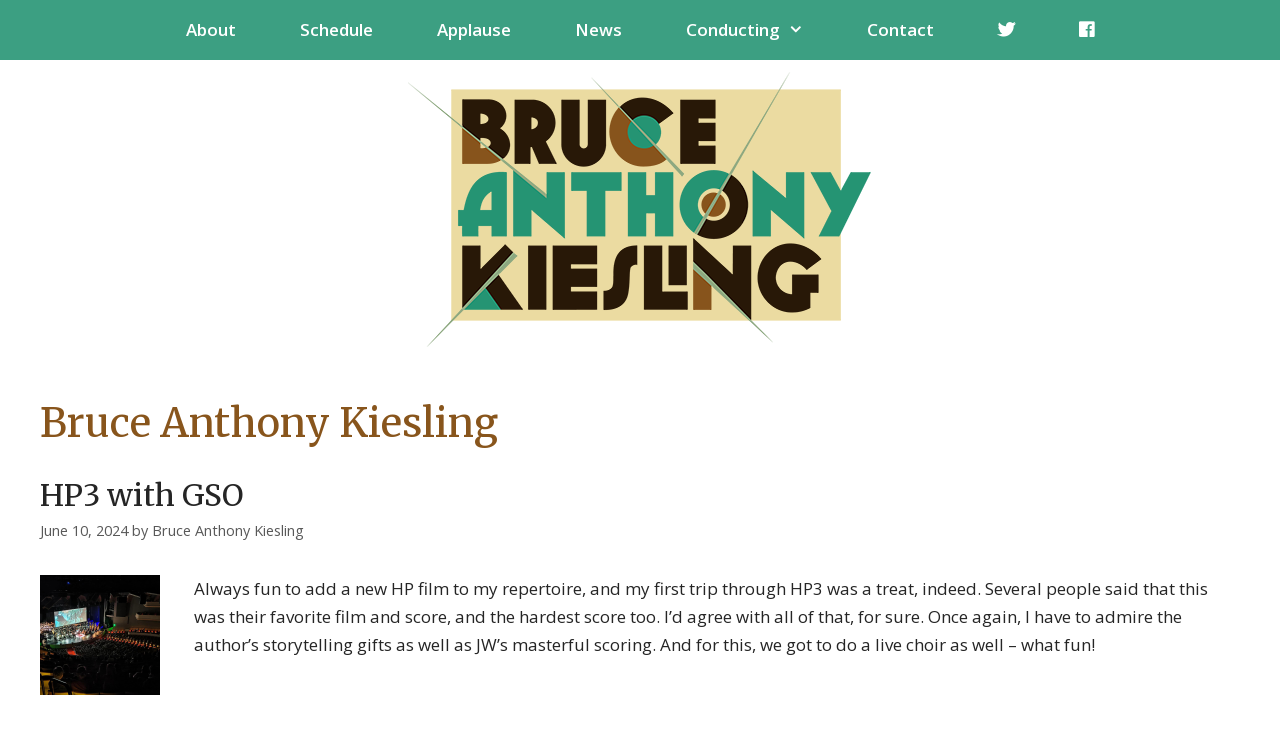

--- FILE ---
content_type: text/html; charset=UTF-8
request_url: https://bruceanthonykiesling.com/author/brucekiesling/
body_size: 11914
content:
<!DOCTYPE html>
<html lang="en-US">
<head>
	<meta charset="UTF-8">
	<title>Bruce Anthony Kiesling &#8211; Bruce Anthony Kiesling</title>
<meta name='robots' content='max-image-preview:large' />
	<style>img:is([sizes="auto" i], [sizes^="auto," i]) { contain-intrinsic-size: 3000px 1500px }</style>
	<meta name="viewport" content="width=device-width, initial-scale=1"><link rel='dns-prefetch' href='//stats.wp.com' />
<link rel='dns-prefetch' href='//use.fontawesome.com' />
<link rel='dns-prefetch' href='//v0.wordpress.com' />
<link rel='dns-prefetch' href='//www.googletagmanager.com' />
<link href='https://fonts.gstatic.com' crossorigin rel='preconnect' />
<link href='https://fonts.googleapis.com' crossorigin rel='preconnect' />
<link rel="alternate" type="application/rss+xml" title="Bruce Anthony Kiesling &raquo; Feed" href="https://bruceanthonykiesling.com/feed/" />
<link rel='stylesheet' id='vem-defaults-css' href='https://bruceanthonykiesling.com/wp-content/plugins/ventureindustries-venture-event-manager-f323325b2311/classes/../css/vem.defaults.css?ver=4.0.2.4' media='all' />
<link rel='stylesheet' id='vem-columns-css' href='https://bruceanthonykiesling.com/wp-content/plugins/ventureindustries-venture-event-manager-f323325b2311/classes/../css/vem.columns.css?ver=4.0.2.4' media='all' />
<link rel='stylesheet' id='font-awesome-css' href='https://use.fontawesome.com/releases/v5.2.0/css/all.css?ver=5.2.0' media='all' />
<link rel='stylesheet' id='generate-fonts-css' href='//fonts.googleapis.com/css?family=Open+Sans:300,300italic,regular,italic,600,600italic,700,700italic,800,800italic|Merriweather:300,300italic,regular,italic,700,700italic,900,900italic' media='all' />
<link rel='stylesheet' id='wp-block-library-css' href='https://bruceanthonykiesling.com/wp-includes/css/dist/block-library/style.min.css?ver=6.8.1' media='all' />
<style id='classic-theme-styles-inline-css'>
/*! This file is auto-generated */
.wp-block-button__link{color:#fff;background-color:#32373c;border-radius:9999px;box-shadow:none;text-decoration:none;padding:calc(.667em + 2px) calc(1.333em + 2px);font-size:1.125em}.wp-block-file__button{background:#32373c;color:#fff;text-decoration:none}
</style>
<link rel='stylesheet' id='mediaelement-css' href='https://bruceanthonykiesling.com/wp-includes/js/mediaelement/mediaelementplayer-legacy.min.css?ver=4.2.17' media='all' />
<link rel='stylesheet' id='wp-mediaelement-css' href='https://bruceanthonykiesling.com/wp-includes/js/mediaelement/wp-mediaelement.min.css?ver=6.8.1' media='all' />
<style id='jetpack-sharing-buttons-style-inline-css'>
.jetpack-sharing-buttons__services-list{display:flex;flex-direction:row;flex-wrap:wrap;gap:0;list-style-type:none;margin:5px;padding:0}.jetpack-sharing-buttons__services-list.has-small-icon-size{font-size:12px}.jetpack-sharing-buttons__services-list.has-normal-icon-size{font-size:16px}.jetpack-sharing-buttons__services-list.has-large-icon-size{font-size:24px}.jetpack-sharing-buttons__services-list.has-huge-icon-size{font-size:36px}@media print{.jetpack-sharing-buttons__services-list{display:none!important}}.editor-styles-wrapper .wp-block-jetpack-sharing-buttons{gap:0;padding-inline-start:0}ul.jetpack-sharing-buttons__services-list.has-background{padding:1.25em 2.375em}
</style>
<style id='global-styles-inline-css'>
:root{--wp--preset--aspect-ratio--square: 1;--wp--preset--aspect-ratio--4-3: 4/3;--wp--preset--aspect-ratio--3-4: 3/4;--wp--preset--aspect-ratio--3-2: 3/2;--wp--preset--aspect-ratio--2-3: 2/3;--wp--preset--aspect-ratio--16-9: 16/9;--wp--preset--aspect-ratio--9-16: 9/16;--wp--preset--color--black: #000000;--wp--preset--color--cyan-bluish-gray: #abb8c3;--wp--preset--color--white: #ffffff;--wp--preset--color--pale-pink: #f78da7;--wp--preset--color--vivid-red: #cf2e2e;--wp--preset--color--luminous-vivid-orange: #ff6900;--wp--preset--color--luminous-vivid-amber: #fcb900;--wp--preset--color--light-green-cyan: #7bdcb5;--wp--preset--color--vivid-green-cyan: #00d084;--wp--preset--color--pale-cyan-blue: #8ed1fc;--wp--preset--color--vivid-cyan-blue: #0693e3;--wp--preset--color--vivid-purple: #9b51e0;--wp--preset--color--contrast: var(--contrast);--wp--preset--color--contrast-2: var(--contrast-2);--wp--preset--color--contrast-3: var(--contrast-3);--wp--preset--color--base: var(--base);--wp--preset--color--base-2: var(--base-2);--wp--preset--color--base-3: var(--base-3);--wp--preset--color--accent: var(--accent);--wp--preset--gradient--vivid-cyan-blue-to-vivid-purple: linear-gradient(135deg,rgba(6,147,227,1) 0%,rgb(155,81,224) 100%);--wp--preset--gradient--light-green-cyan-to-vivid-green-cyan: linear-gradient(135deg,rgb(122,220,180) 0%,rgb(0,208,130) 100%);--wp--preset--gradient--luminous-vivid-amber-to-luminous-vivid-orange: linear-gradient(135deg,rgba(252,185,0,1) 0%,rgba(255,105,0,1) 100%);--wp--preset--gradient--luminous-vivid-orange-to-vivid-red: linear-gradient(135deg,rgba(255,105,0,1) 0%,rgb(207,46,46) 100%);--wp--preset--gradient--very-light-gray-to-cyan-bluish-gray: linear-gradient(135deg,rgb(238,238,238) 0%,rgb(169,184,195) 100%);--wp--preset--gradient--cool-to-warm-spectrum: linear-gradient(135deg,rgb(74,234,220) 0%,rgb(151,120,209) 20%,rgb(207,42,186) 40%,rgb(238,44,130) 60%,rgb(251,105,98) 80%,rgb(254,248,76) 100%);--wp--preset--gradient--blush-light-purple: linear-gradient(135deg,rgb(255,206,236) 0%,rgb(152,150,240) 100%);--wp--preset--gradient--blush-bordeaux: linear-gradient(135deg,rgb(254,205,165) 0%,rgb(254,45,45) 50%,rgb(107,0,62) 100%);--wp--preset--gradient--luminous-dusk: linear-gradient(135deg,rgb(255,203,112) 0%,rgb(199,81,192) 50%,rgb(65,88,208) 100%);--wp--preset--gradient--pale-ocean: linear-gradient(135deg,rgb(255,245,203) 0%,rgb(182,227,212) 50%,rgb(51,167,181) 100%);--wp--preset--gradient--electric-grass: linear-gradient(135deg,rgb(202,248,128) 0%,rgb(113,206,126) 100%);--wp--preset--gradient--midnight: linear-gradient(135deg,rgb(2,3,129) 0%,rgb(40,116,252) 100%);--wp--preset--font-size--small: 13px;--wp--preset--font-size--medium: 20px;--wp--preset--font-size--large: 36px;--wp--preset--font-size--x-large: 42px;--wp--preset--spacing--20: 0.44rem;--wp--preset--spacing--30: 0.67rem;--wp--preset--spacing--40: 1rem;--wp--preset--spacing--50: 1.5rem;--wp--preset--spacing--60: 2.25rem;--wp--preset--spacing--70: 3.38rem;--wp--preset--spacing--80: 5.06rem;--wp--preset--shadow--natural: 6px 6px 9px rgba(0, 0, 0, 0.2);--wp--preset--shadow--deep: 12px 12px 50px rgba(0, 0, 0, 0.4);--wp--preset--shadow--sharp: 6px 6px 0px rgba(0, 0, 0, 0.2);--wp--preset--shadow--outlined: 6px 6px 0px -3px rgba(255, 255, 255, 1), 6px 6px rgba(0, 0, 0, 1);--wp--preset--shadow--crisp: 6px 6px 0px rgba(0, 0, 0, 1);}:where(.is-layout-flex){gap: 0.5em;}:where(.is-layout-grid){gap: 0.5em;}body .is-layout-flex{display: flex;}.is-layout-flex{flex-wrap: wrap;align-items: center;}.is-layout-flex > :is(*, div){margin: 0;}body .is-layout-grid{display: grid;}.is-layout-grid > :is(*, div){margin: 0;}:where(.wp-block-columns.is-layout-flex){gap: 2em;}:where(.wp-block-columns.is-layout-grid){gap: 2em;}:where(.wp-block-post-template.is-layout-flex){gap: 1.25em;}:where(.wp-block-post-template.is-layout-grid){gap: 1.25em;}.has-black-color{color: var(--wp--preset--color--black) !important;}.has-cyan-bluish-gray-color{color: var(--wp--preset--color--cyan-bluish-gray) !important;}.has-white-color{color: var(--wp--preset--color--white) !important;}.has-pale-pink-color{color: var(--wp--preset--color--pale-pink) !important;}.has-vivid-red-color{color: var(--wp--preset--color--vivid-red) !important;}.has-luminous-vivid-orange-color{color: var(--wp--preset--color--luminous-vivid-orange) !important;}.has-luminous-vivid-amber-color{color: var(--wp--preset--color--luminous-vivid-amber) !important;}.has-light-green-cyan-color{color: var(--wp--preset--color--light-green-cyan) !important;}.has-vivid-green-cyan-color{color: var(--wp--preset--color--vivid-green-cyan) !important;}.has-pale-cyan-blue-color{color: var(--wp--preset--color--pale-cyan-blue) !important;}.has-vivid-cyan-blue-color{color: var(--wp--preset--color--vivid-cyan-blue) !important;}.has-vivid-purple-color{color: var(--wp--preset--color--vivid-purple) !important;}.has-black-background-color{background-color: var(--wp--preset--color--black) !important;}.has-cyan-bluish-gray-background-color{background-color: var(--wp--preset--color--cyan-bluish-gray) !important;}.has-white-background-color{background-color: var(--wp--preset--color--white) !important;}.has-pale-pink-background-color{background-color: var(--wp--preset--color--pale-pink) !important;}.has-vivid-red-background-color{background-color: var(--wp--preset--color--vivid-red) !important;}.has-luminous-vivid-orange-background-color{background-color: var(--wp--preset--color--luminous-vivid-orange) !important;}.has-luminous-vivid-amber-background-color{background-color: var(--wp--preset--color--luminous-vivid-amber) !important;}.has-light-green-cyan-background-color{background-color: var(--wp--preset--color--light-green-cyan) !important;}.has-vivid-green-cyan-background-color{background-color: var(--wp--preset--color--vivid-green-cyan) !important;}.has-pale-cyan-blue-background-color{background-color: var(--wp--preset--color--pale-cyan-blue) !important;}.has-vivid-cyan-blue-background-color{background-color: var(--wp--preset--color--vivid-cyan-blue) !important;}.has-vivid-purple-background-color{background-color: var(--wp--preset--color--vivid-purple) !important;}.has-black-border-color{border-color: var(--wp--preset--color--black) !important;}.has-cyan-bluish-gray-border-color{border-color: var(--wp--preset--color--cyan-bluish-gray) !important;}.has-white-border-color{border-color: var(--wp--preset--color--white) !important;}.has-pale-pink-border-color{border-color: var(--wp--preset--color--pale-pink) !important;}.has-vivid-red-border-color{border-color: var(--wp--preset--color--vivid-red) !important;}.has-luminous-vivid-orange-border-color{border-color: var(--wp--preset--color--luminous-vivid-orange) !important;}.has-luminous-vivid-amber-border-color{border-color: var(--wp--preset--color--luminous-vivid-amber) !important;}.has-light-green-cyan-border-color{border-color: var(--wp--preset--color--light-green-cyan) !important;}.has-vivid-green-cyan-border-color{border-color: var(--wp--preset--color--vivid-green-cyan) !important;}.has-pale-cyan-blue-border-color{border-color: var(--wp--preset--color--pale-cyan-blue) !important;}.has-vivid-cyan-blue-border-color{border-color: var(--wp--preset--color--vivid-cyan-blue) !important;}.has-vivid-purple-border-color{border-color: var(--wp--preset--color--vivid-purple) !important;}.has-vivid-cyan-blue-to-vivid-purple-gradient-background{background: var(--wp--preset--gradient--vivid-cyan-blue-to-vivid-purple) !important;}.has-light-green-cyan-to-vivid-green-cyan-gradient-background{background: var(--wp--preset--gradient--light-green-cyan-to-vivid-green-cyan) !important;}.has-luminous-vivid-amber-to-luminous-vivid-orange-gradient-background{background: var(--wp--preset--gradient--luminous-vivid-amber-to-luminous-vivid-orange) !important;}.has-luminous-vivid-orange-to-vivid-red-gradient-background{background: var(--wp--preset--gradient--luminous-vivid-orange-to-vivid-red) !important;}.has-very-light-gray-to-cyan-bluish-gray-gradient-background{background: var(--wp--preset--gradient--very-light-gray-to-cyan-bluish-gray) !important;}.has-cool-to-warm-spectrum-gradient-background{background: var(--wp--preset--gradient--cool-to-warm-spectrum) !important;}.has-blush-light-purple-gradient-background{background: var(--wp--preset--gradient--blush-light-purple) !important;}.has-blush-bordeaux-gradient-background{background: var(--wp--preset--gradient--blush-bordeaux) !important;}.has-luminous-dusk-gradient-background{background: var(--wp--preset--gradient--luminous-dusk) !important;}.has-pale-ocean-gradient-background{background: var(--wp--preset--gradient--pale-ocean) !important;}.has-electric-grass-gradient-background{background: var(--wp--preset--gradient--electric-grass) !important;}.has-midnight-gradient-background{background: var(--wp--preset--gradient--midnight) !important;}.has-small-font-size{font-size: var(--wp--preset--font-size--small) !important;}.has-medium-font-size{font-size: var(--wp--preset--font-size--medium) !important;}.has-large-font-size{font-size: var(--wp--preset--font-size--large) !important;}.has-x-large-font-size{font-size: var(--wp--preset--font-size--x-large) !important;}
:where(.wp-block-post-template.is-layout-flex){gap: 1.25em;}:where(.wp-block-post-template.is-layout-grid){gap: 1.25em;}
:where(.wp-block-columns.is-layout-flex){gap: 2em;}:where(.wp-block-columns.is-layout-grid){gap: 2em;}
:root :where(.wp-block-pullquote){font-size: 1.5em;line-height: 1.6;}
</style>
<link rel='stylesheet' id='fvp-frontend-css' href='https://bruceanthonykiesling.com/wp-content/plugins/featured-video-plus/styles/frontend.css?ver=2.3.3' media='all' />
<link rel='stylesheet' id='wp-show-posts-css' href='https://bruceanthonykiesling.com/wp-content/plugins/wp-show-posts/css/wp-show-posts-min.css?ver=1.1.6' media='all' />
<link rel='stylesheet' id='wp-show-posts-pro-css' href='https://bruceanthonykiesling.com/wp-content/plugins/wp-show-posts-pro/css/wp-show-posts.min.css?ver=1.0.0' media='all' />
<link rel='stylesheet' id='generate-style-grid-css' href='https://bruceanthonykiesling.com/wp-content/themes/generatepress/assets/css/unsemantic-grid.min.css?ver=3.6.1' media='all' />
<link rel='stylesheet' id='generate-style-css' href='https://bruceanthonykiesling.com/wp-content/themes/generatepress/assets/css/style.min.css?ver=3.6.1' media='all' />
<style id='generate-style-inline-css'>
.resize-featured-image .post-image img {width: 120px;height: 120px;-o-object-fit: cover;object-fit: cover;}
body{background-color:#ffffff;color:#3a3a3a;}a{color:#1e73be;}a:visited{color:#1e73be;}a:hover, a:focus, a:active{color:#269573;}body .grid-container{max-width:1280px;}.wp-block-group__inner-container{max-width:1280px;margin-left:auto;margin-right:auto;}.generate-back-to-top{font-size:20px;border-radius:3px;position:fixed;bottom:30px;right:30px;line-height:40px;width:40px;text-align:center;z-index:10;transition:opacity 300ms ease-in-out;opacity:0.1;transform:translateY(1000px);}.generate-back-to-top__show{opacity:1;transform:translateY(0);}:root{--contrast:#222222;--contrast-2:#575760;--contrast-3:#b2b2be;--base:#f0f0f0;--base-2:#f7f8f9;--base-3:#ffffff;--accent:#1e73be;}:root .has-contrast-color{color:var(--contrast);}:root .has-contrast-background-color{background-color:var(--contrast);}:root .has-contrast-2-color{color:var(--contrast-2);}:root .has-contrast-2-background-color{background-color:var(--contrast-2);}:root .has-contrast-3-color{color:var(--contrast-3);}:root .has-contrast-3-background-color{background-color:var(--contrast-3);}:root .has-base-color{color:var(--base);}:root .has-base-background-color{background-color:var(--base);}:root .has-base-2-color{color:var(--base-2);}:root .has-base-2-background-color{background-color:var(--base-2);}:root .has-base-3-color{color:var(--base-3);}:root .has-base-3-background-color{background-color:var(--base-3);}:root .has-accent-color{color:var(--accent);}:root .has-accent-background-color{background-color:var(--accent);}body, button, input, select, textarea{font-family:"Open Sans", sans-serif;}body{line-height:1.7;}p{margin-bottom:1.7em;}.entry-content > [class*="wp-block-"]:not(:last-child):not(.wp-block-heading){margin-bottom:1.7em;}.main-title{font-size:45px;}.main-navigation a, .menu-toggle{font-family:"Open Sans", sans-serif;font-weight:600;font-size:17px;}.main-navigation .main-nav ul ul li a{font-size:14px;}.widget-title{font-family:"Merriweather", serif;margin-bottom:24px;}.sidebar .widget, .footer-widgets .widget{font-size:17px;}button:not(.menu-toggle),html input[type="button"],input[type="reset"],input[type="submit"],.button,.wp-block-button .wp-block-button__link{font-family:"Open Sans", sans-serif;font-size:18px;}h1{font-family:"Merriweather", serif;font-size:40px;}h2{font-family:"Merriweather", serif;font-size:30px;}h3{font-family:"Merriweather", serif;font-size:20px;}h4{font-family:"Merriweather", serif;font-size:18px;line-height:1.2em;}h5{font-family:"Merriweather", serif;font-size:16px;line-height:1.2em;}h6{font-family:"Merriweather", serif;font-size:15px;line-height:1.2em;}.site-info{font-size:17px;}@media (max-width:768px){.main-title{font-size:30px;}h1{font-size:30px;}h2{font-size:25px;}}.top-bar{background-color:#636363;color:#ffffff;}.top-bar a{color:#ffffff;}.top-bar a:hover{color:#303030;}.site-header{background-color:#ffffff;color:#3a3a3a;}.site-header a{color:#3a3a3a;}.main-title a,.main-title a:hover{color:#222222;}.site-description{color:#757575;}.main-navigation,.main-navigation ul ul{background-color:rgba(37,148,115,0.89);}.main-navigation .main-nav ul li a, .main-navigation .menu-toggle, .main-navigation .menu-bar-items{color:#ffffff;}.main-navigation .main-nav ul li:not([class*="current-menu-"]):hover > a, .main-navigation .main-nav ul li:not([class*="current-menu-"]):focus > a, .main-navigation .main-nav ul li.sfHover:not([class*="current-menu-"]) > a, .main-navigation .menu-bar-item:hover > a, .main-navigation .menu-bar-item.sfHover > a{color:#ffffff;background-color:rgba(135,84,28,0.9);}button.menu-toggle:hover,button.menu-toggle:focus,.main-navigation .mobile-bar-items a,.main-navigation .mobile-bar-items a:hover,.main-navigation .mobile-bar-items a:focus{color:#ffffff;}.main-navigation .main-nav ul li[class*="current-menu-"] > a{color:#ffffff;background-color:rgba(38,149,115,0.89);}.navigation-search input[type="search"],.navigation-search input[type="search"]:active, .navigation-search input[type="search"]:focus, .main-navigation .main-nav ul li.search-item.active > a, .main-navigation .menu-bar-items .search-item.active > a{color:#ffffff;background-color:rgba(135,84,28,0.9);}.main-navigation ul ul{background-color:rgba(38,149,115,0.9);}.main-navigation .main-nav ul ul li a{color:#ffffff;}.main-navigation .main-nav ul ul li:not([class*="current-menu-"]):hover > a,.main-navigation .main-nav ul ul li:not([class*="current-menu-"]):focus > a, .main-navigation .main-nav ul ul li.sfHover:not([class*="current-menu-"]) > a{color:#ffffff;background-color:rgba(135,84,28,0.9);}.main-navigation .main-nav ul ul li[class*="current-menu-"] > a{color:#ffffff;background-color:rgba(38,149,115,0.9);}.separate-containers .inside-article, .separate-containers .comments-area, .separate-containers .page-header, .one-container .container, .separate-containers .paging-navigation, .inside-page-header{color:#252525;background-color:#ffffff;}.entry-header h1,.page-header h1{color:#88551c;}.entry-title a{color:#252525;}.entry-title a:hover{color:#88551c;}.entry-meta{color:#595959;}.entry-meta a{color:#595959;}.entry-meta a:hover{color:#1e73be;}h1{color:#252525;}h2{color:#252525;}h3{color:#269573;}h4{color:#252525;}h5{color:#252525;}.sidebar .widget{background-color:#ffffff;}.sidebar .widget .widget-title{color:#000000;}.footer-widgets{color:#252525;background-color:#ecdba2;}.footer-widgets a{color:#269573;}.footer-widgets a:hover{color:#88551c;}.footer-widgets .widget-title{color:#88551c;}.site-info{color:#ecdba2;background-color:#281908;}.site-info a{color:#ecdba2;}.site-info a:hover{color:#ffffff;}.footer-bar .widget_nav_menu .current-menu-item a{color:#ffffff;}input[type="text"],input[type="email"],input[type="url"],input[type="password"],input[type="search"],input[type="tel"],input[type="number"],textarea,select{color:#666666;background-color:#fafafa;border-color:#cccccc;}input[type="text"]:focus,input[type="email"]:focus,input[type="url"]:focus,input[type="password"]:focus,input[type="search"]:focus,input[type="tel"]:focus,input[type="number"]:focus,textarea:focus,select:focus{color:#666666;background-color:#ffffff;border-color:#bfbfbf;}button,html input[type="button"],input[type="reset"],input[type="submit"],a.button,a.wp-block-button__link:not(.has-background){color:#ffffff;background-color:#269573;}button:hover,html input[type="button"]:hover,input[type="reset"]:hover,input[type="submit"]:hover,a.button:hover,button:focus,html input[type="button"]:focus,input[type="reset"]:focus,input[type="submit"]:focus,a.button:focus,a.wp-block-button__link:not(.has-background):active,a.wp-block-button__link:not(.has-background):focus,a.wp-block-button__link:not(.has-background):hover{color:#ffffff;background-color:#88551c;}a.generate-back-to-top{background-color:rgba( 0,0,0,0.4 );color:#ffffff;}a.generate-back-to-top:hover,a.generate-back-to-top:focus{background-color:rgba( 0,0,0,0.6 );color:#ffffff;}:root{--gp-search-modal-bg-color:var(--base-3);--gp-search-modal-text-color:var(--contrast);--gp-search-modal-overlay-bg-color:rgba(0,0,0,0.2);}@media (max-width: 768px){.main-navigation .menu-bar-item:hover > a, .main-navigation .menu-bar-item.sfHover > a{background:none;color:#ffffff;}}.inside-top-bar{padding:10px;}.inside-header{padding:12px;}.site-main .wp-block-group__inner-container{padding:40px;}.entry-content .alignwide, body:not(.no-sidebar) .entry-content .alignfull{margin-left:-40px;width:calc(100% + 80px);max-width:calc(100% + 80px);}.main-navigation .main-nav ul li a,.menu-toggle,.main-navigation .mobile-bar-items a{padding-left:32px;padding-right:32px;}.main-navigation .main-nav ul ul li a{padding:10px 32px 10px 32px;}.rtl .menu-item-has-children .dropdown-menu-toggle{padding-left:32px;}.menu-item-has-children .dropdown-menu-toggle{padding-right:32px;}.rtl .main-navigation .main-nav ul li.menu-item-has-children > a{padding-right:32px;}.site-info{padding:20px;}@media (max-width:768px){.separate-containers .inside-article, .separate-containers .comments-area, .separate-containers .page-header, .separate-containers .paging-navigation, .one-container .site-content, .inside-page-header{padding:30px;}.site-main .wp-block-group__inner-container{padding:30px;}.site-info{padding-right:10px;padding-left:10px;}.entry-content .alignwide, body:not(.no-sidebar) .entry-content .alignfull{margin-left:-30px;width:calc(100% + 60px);max-width:calc(100% + 60px);}}.one-container .sidebar .widget{padding:0px;}@media (max-width: 768px){.main-navigation .menu-toggle,.main-navigation .mobile-bar-items,.sidebar-nav-mobile:not(#sticky-placeholder){display:block;}.main-navigation ul,.gen-sidebar-nav{display:none;}[class*="nav-float-"] .site-header .inside-header > *{float:none;clear:both;}}
.main-navigation .navigation-logo img {height:60px;}@media (max-width: 1290px) {.main-navigation .navigation-logo.site-logo {margin-left:0;}body.sticky-menu-logo.nav-float-left .main-navigation .site-logo.navigation-logo {margin-right:0;}}.main-navigation .main-nav ul li a,.menu-toggle,.main-navigation .mobile-bar-items a{transition: line-height 300ms ease}.main-navigation.toggled .main-nav > ul{background-color: rgba(37,148,115,0.89)}
@media (max-width: 1024px),(min-width:1025px){.main-navigation.sticky-navigation-transition .main-nav > ul > li > a,.sticky-navigation-transition .menu-toggle,.main-navigation.sticky-navigation-transition .mobile-bar-items a, .sticky-navigation-transition .navigation-branding .main-title{line-height:72px;}.main-navigation.sticky-navigation-transition .site-logo img, .main-navigation.sticky-navigation-transition .navigation-search input[type="search"], .main-navigation.sticky-navigation-transition .navigation-branding img{height:72px;}}.main-navigation.slideout-navigation .main-nav > ul > li > a{line-height:42px;}
</style>
<link rel='stylesheet' id='generate-mobile-style-css' href='https://bruceanthonykiesling.com/wp-content/themes/generatepress/assets/css/mobile.min.css?ver=3.6.1' media='all' />
<link rel='stylesheet' id='generate-font-icons-css' href='https://bruceanthonykiesling.com/wp-content/themes/generatepress/assets/css/components/font-icons.min.css?ver=3.6.1' media='all' />
<link rel='stylesheet' id='wp-featherlight-css' href='https://bruceanthonykiesling.com/wp-content/plugins/wp-featherlight/css/wp-featherlight.min.css?ver=1.3.4' media='all' />
<link rel='stylesheet' id='generate-blog-images-css' href='https://bruceanthonykiesling.com/wp-content/plugins/gp-premium/blog/functions/css/featured-images.min.css?ver=2.5.3' media='all' />
<link rel='stylesheet' id='lgc-unsemantic-grid-responsive-tablet-css' href='https://bruceanthonykiesling.com/wp-content/plugins/lightweight-grid-columns/css/unsemantic-grid-responsive-tablet.css?ver=1.0' media='all' />
<link rel='stylesheet' id='generate-sticky-css' href='https://bruceanthonykiesling.com/wp-content/plugins/gp-premium/menu-plus/functions/css/sticky.min.css?ver=2.5.3' media='all' />
<link rel='stylesheet' id='generate-offside-css' href='https://bruceanthonykiesling.com/wp-content/plugins/gp-premium/menu-plus/functions/css/offside.min.css?ver=2.5.3' media='all' />
<style id='generate-offside-inline-css'>
:root{--gp-slideout-width:265px;}.slideout-navigation.main-navigation{background-color:#269573;}.slideout-navigation.main-navigation .main-nav ul li a{color:#ffffff;font-weight:normal;text-transform:none;font-size:17px;}.slideout-navigation.main-navigation ul ul{background-color:#269573;}.slideout-navigation.main-navigation .main-nav ul ul li a{color:#ffffff;}.slideout-navigation.main-navigation.do-overlay .main-nav ul ul li a{font-size:1em;font-size:16px;}.slideout-navigation.main-navigation .main-nav ul li:not([class*="current-menu-"]):hover > a, .slideout-navigation.main-navigation .main-nav ul li:not([class*="current-menu-"]):focus > a, .slideout-navigation.main-navigation .main-nav ul li.sfHover:not([class*="current-menu-"]) > a{color:#ffffff;background-color:#87541c;}.slideout-navigation.main-navigation .main-nav ul ul li:not([class*="current-menu-"]):hover > a, .slideout-navigation.main-navigation .main-nav ul ul li:not([class*="current-menu-"]):focus > a, .slideout-navigation.main-navigation .main-nav ul ul li.sfHover:not([class*="current-menu-"]) > a{color:#ffffff;background-color:#88551c;}.slideout-navigation.main-navigation .main-nav ul li[class*="current-menu-"] > a{color:#ffffff;background-color:#269573;}.slideout-navigation.main-navigation .main-nav ul ul li[class*="current-menu-"] > a{color:#ffffff;background-color:#269573;}.slideout-navigation, .slideout-navigation a{color:#ffffff;}.slideout-navigation button.slideout-exit{color:#ffffff;padding-left:32px;padding-right:32px;}.slideout-navigation .dropdown-menu-toggle:before{content:"\f107";}.slideout-navigation .sfHover > a .dropdown-menu-toggle:before{content:"\f106";}@media (max-width: 768px){.menu-bar-item.slideout-toggle{display:none;}}
</style>
<link rel='stylesheet' id='gp-premium-icons-css' href='https://bruceanthonykiesling.com/wp-content/plugins/gp-premium/general/icons/icons.min.css?ver=2.5.3' media='all' />
<link rel='stylesheet' id='generate-menu-logo-css' href='https://bruceanthonykiesling.com/wp-content/plugins/gp-premium/menu-plus/functions/css/menu-logo.min.css?ver=2.5.3' media='all' />
<style id='generate-menu-logo-inline-css'>
@media (max-width: 768px){.sticky-menu-logo .navigation-stick:not(.mobile-header-navigation) .menu-toggle,.menu-logo .main-navigation:not(.mobile-header-navigation) .menu-toggle{display:inline-block;clear:none;width:auto;float:right;}.sticky-menu-logo .navigation-stick:not(.mobile-header-navigation) .mobile-bar-items,.menu-logo .main-navigation:not(.mobile-header-navigation) .mobile-bar-items{position:relative;float:right;}.regular-menu-logo .main-navigation:not(.navigation-stick):not(.mobile-header-navigation) .menu-toggle{display:inline-block;clear:none;width:auto;float:right;}.regular-menu-logo .main-navigation:not(.navigation-stick):not(.mobile-header-navigation) .mobile-bar-items{position:relative;float:right;}body[class*="nav-float-"].menu-logo-enabled:not(.sticky-menu-logo) .main-navigation .main-nav{display:block;}.sticky-menu-logo.nav-float-left .navigation-stick:not(.mobile-header-navigation) .menu-toggle,.menu-logo.nav-float-left .main-navigation:not(.mobile-header-navigation) .menu-toggle,.regular-menu-logo.nav-float-left .main-navigation:not(.navigation-stick):not(.mobile-header-navigation) .menu-toggle{float:left;}}
</style>
<script src="https://bruceanthonykiesling.com/wp-includes/js/jquery/jquery.min.js?ver=3.7.1" id="jquery-core-js"></script>
<script src="https://bruceanthonykiesling.com/wp-content/plugins/featured-video-plus/js/jquery.fitvids.min.js?ver=master-2015-08" id="jquery.fitvids-js"></script>
<script id="fvp-frontend-js-extra">
var fvpdata = {"ajaxurl":"https:\/\/bruceanthonykiesling.com\/wp-admin\/admin-ajax.php","nonce":"135456dba1","fitvids":"1","dynamic":"","overlay":"","opacity":"0.75","color":"b","width":"640"};
</script>
<script src="https://bruceanthonykiesling.com/wp-content/plugins/featured-video-plus/js/frontend.min.js?ver=2.3.3" id="fvp-frontend-js"></script>
<meta name="generator" content="Site Kit by Google 1.170.0" />		<!--[if lt IE 9]>
			<link rel="stylesheet" href="https://bruceanthonykiesling.com/wp-content/plugins/lightweight-grid-columns/css/ie.min.css" />
		<![endif]-->
		<style>img#wpstats{display:none}</style>
		
<!-- Jetpack Open Graph Tags -->
<meta property="og:type" content="profile" />
<meta property="og:title" content="Bruce Anthony Kiesling" />
<meta property="og:url" content="http://brucekiesling.wpengine.com" />
<meta property="profile:first_name" content="Bruce Anthony" />
<meta property="profile:last_name" content="Kiesling" />
<meta property="og:site_name" content="Bruce Anthony Kiesling" />
<meta property="og:image" content="https://secure.gravatar.com/avatar/8e5b4e4174e0911e0ef9d828a68215c105bf80375adc2e71b4cea816d0b17cfe?s=200&#038;d=mm&#038;r=g" />
<meta property="og:image:alt" content="Bruce Anthony Kiesling" />
<meta property="og:locale" content="en_US" />
<meta name="twitter:site" content="@brucekiesling" />

<!-- End Jetpack Open Graph Tags -->
<link rel="icon" href="https://bruceanthonykiesling.com/wp-content/uploads/2018/05/BAK-Placeholder-image-500px-48x48.png" sizes="32x32" />
<link rel="icon" href="https://bruceanthonykiesling.com/wp-content/uploads/2018/05/BAK-Placeholder-image-500px-300x300.png" sizes="192x192" />
<link rel="apple-touch-icon" href="https://bruceanthonykiesling.com/wp-content/uploads/2018/05/BAK-Placeholder-image-500px-300x300.png" />
<meta name="msapplication-TileImage" content="https://bruceanthonykiesling.com/wp-content/uploads/2018/05/BAK-Placeholder-image-500px-300x300.png" />
		<style id="wp-custom-css">
			.main-navigation ul ul {
    width: 320px;
}


/*BLOG POST WIDGET*/
.footer-widgets .sharedaddy.sd-sharing-enabled {
    display: none;
}
/*APPLAUSE WIDGET*/
#text-2 blockquote {
    font-size: 17px;
}		</style>
		</head>

<body class="archive author author-brucekiesling author-2 wp-custom-logo wp-embed-responsive wp-theme-generatepress post-image-below-header post-image-aligned-left slideout-enabled slideout-mobile sticky-menu-no-transition sticky-enabled sticky-menu-logo menu-logo-enabled both-sticky-menu metaslider-plugin wp-featherlight-captions no-sidebar nav-above-header one-container fluid-header active-footer-widgets-1 nav-aligned-center header-aligned-center dropdown-hover" itemtype="https://schema.org/Blog" itemscope>
	<a class="screen-reader-text skip-link" href="#content" title="Skip to content">Skip to content</a>		<nav class="main-navigation sub-menu-right" id="site-navigation" aria-label="Primary"  itemtype="https://schema.org/SiteNavigationElement" itemscope>
			<div class="inside-navigation grid-container grid-parent">
				<div class="site-logo sticky-logo navigation-logo">
					<a href="https://bruceanthonykiesling.com/" title="Bruce Anthony Kiesling" rel="home">
						<img src="https://bruceanthonykiesling.com/wp-content/uploads/2018/05/BAK-Sticky-Menu-2018-2.png" alt="Bruce Anthony Kiesling" class="is-logo-image" />
					</a>
				</div>				<button class="menu-toggle" aria-controls="generate-slideout-menu" aria-expanded="false">
					<span class="mobile-menu">Menu</span>				</button>
				<div id="primary-menu" class="main-nav"><ul id="menu-primary-menu" class=" menu sf-menu"><li id="menu-item-41" class="menu-item menu-item-type-post_type menu-item-object-page menu-item-41"><a href="https://bruceanthonykiesling.com/about/">About</a></li>
<li id="menu-item-114" class="menu-item menu-item-type-post_type menu-item-object-page menu-item-114"><a href="https://bruceanthonykiesling.com/schedule/">Schedule</a></li>
<li id="menu-item-54" class="menu-item menu-item-type-post_type menu-item-object-page menu-item-54"><a href="https://bruceanthonykiesling.com/applause/">Applause</a></li>
<li id="menu-item-53" class="menu-item menu-item-type-post_type menu-item-object-page menu-item-53"><a href="https://bruceanthonykiesling.com/news/">News</a></li>
<li id="menu-item-513" class="menu-item menu-item-type-custom menu-item-object-custom menu-item-has-children menu-item-513"><a>Conducting<span role="presentation" class="dropdown-menu-toggle"></span></a>
<ul class="sub-menu">
	<li id="menu-item-645" class="menu-item menu-item-type-custom menu-item-object-custom menu-item-has-children menu-item-645"><a>CURRENT POSITIONS<span role="presentation" class="dropdown-menu-toggle"></span></a>
	<ul class="sub-menu">
		<li id="menu-item-622" class="menu-item menu-item-type-post_type menu-item-object-page menu-item-622"><a href="https://bruceanthonykiesling.com/adrian-symphony/">Adrian Symphony Orchestra</a></li>
		<li id="menu-item-621" class="menu-item menu-item-type-post_type menu-item-object-page menu-item-621"><a href="https://bruceanthonykiesling.com/sequoia-symphony/">Sequoia Symphony Orchestra</a></li>
	</ul>
</li>
	<li id="menu-item-643" class="menu-item menu-item-type-custom menu-item-object-custom menu-item-has-children menu-item-643"><a>WORKING WITH TOMORROW&#8217;S PROFESSIONALS<span role="presentation" class="dropdown-menu-toggle"></span></a>
	<ul class="sub-menu">
		<li id="menu-item-641" class="menu-item menu-item-type-post_type menu-item-object-page menu-item-641"><a href="https://bruceanthonykiesling.com/nysssa/">New York State Summer School of the Arts</a></li>
		<li id="menu-item-620" class="menu-item menu-item-type-post_type menu-item-object-page menu-item-620"><a href="https://bruceanthonykiesling.com/la-phil-yola/">LA Phil: YOLA (Youth Orchestra LA)</a></li>
	</ul>
</li>
</ul>
</li>
<li id="menu-item-830" class="menu-item menu-item-type-custom menu-item-object-custom menu-item-830"><a href="mailto:bakiesling@gmail.com">Contact</a></li>
<li id="menu-item-517" class="menu-item menu-item-type-custom menu-item-object-custom menu-item-517"><a href="https://twitter.com/brucekiesling"><i class="fab fa-twitter" aria-hidden="true"></i></a></li>
<li id="menu-item-518" class="menu-item menu-item-type-custom menu-item-object-custom menu-item-518"><a href="https://www.facebook.com/bakiesling"><i class="fab fa-facebook" aria-hidden="true"></i></a></li>
</ul></div>			</div>
		</nav>
				<header class="site-header" id="masthead" aria-label="Site"  itemtype="https://schema.org/WPHeader" itemscope>
			<div class="inside-header grid-container grid-parent">
				<div class="site-logo">
					<a href="https://bruceanthonykiesling.com/" rel="home">
						<img  class="header-image is-logo-image" alt="Bruce Anthony Kiesling" src="https://bruceanthonykiesling.com/wp-content/uploads/2018/05/BAK-Interior-Logo-2018.png" />
					</a>
				</div>			</div>
		</header>
		
	<div class="site grid-container container hfeed grid-parent" id="page">
				<div class="site-content" id="content">
			
	<div class="content-area grid-parent mobile-grid-100 grid-100 tablet-grid-100" id="primary">
		<main class="site-main" id="main">
					<header class="page-header" aria-label="Page">
			
			<h1 class="page-title">
				<span class="vcard">Bruce Anthony Kiesling</span>			</h1>

					</header>
		<article id="post-1427" class="post-1427 post type-post status-publish format-standard has-post-thumbnail hentry category-uncategorized" itemtype="https://schema.org/CreativeWork" itemscope>
	<div class="inside-article">
					<header class="entry-header">
				<h2 class="entry-title" itemprop="headline"><a href="https://bruceanthonykiesling.com/hp3-with-gso/" rel="bookmark">HP3 with GSO</a></h2>		<div class="entry-meta">
			<span class="posted-on"><time class="updated" datetime="2024-06-17T18:22:42-07:00" itemprop="dateModified">June 17, 2024</time><time class="entry-date published" datetime="2024-06-10T17:43:32-07:00" itemprop="datePublished">June 10, 2024</time></span> <span class="byline">by <span class="author vcard" itemprop="author" itemtype="https://schema.org/Person" itemscope><a class="url fn n" href="https://bruceanthonykiesling.com/author/brucekiesling/" title="View all posts by Bruce Anthony Kiesling" rel="author" itemprop="url"><span class="author-name" itemprop="name">Bruce Anthony Kiesling</span></a></span></span> 		</div>
					</header>
			<div class="post-image">
						
						<a href="https://bruceanthonykiesling.com/hp3-with-gso/">
							<img width="120" height="120" src="https://bruceanthonykiesling.com/wp-content/uploads/2024/06/IMG_0354-150x150.jpg" class="attachment-120x120x1 size-120x120x1 wp-post-image" alt="" itemprop="image" decoding="async" srcset="https://bruceanthonykiesling.com/wp-content/uploads/2024/06/IMG_0354-150x150.jpg 150w, https://bruceanthonykiesling.com/wp-content/uploads/2024/06/IMG_0354-300x300.jpg 300w, https://bruceanthonykiesling.com/wp-content/uploads/2024/06/IMG_0354-768x768.jpg 768w, https://bruceanthonykiesling.com/wp-content/uploads/2024/06/IMG_0354.jpg 960w" sizes="(max-width: 120px) 100vw, 120px" />
						</a>
					</div>
			<div class="entry-summary" itemprop="text">
				<p>Always fun to add a new HP film to my repertoire, and my first trip through HP3 was a treat, indeed. Several people said that this was their favorite film and score, and the hardest score too. I&#8217;d agree with all of that, for sure. Once again, I have to admire the author&#8217;s storytelling gifts as well as JW&#8217;s masterful scoring. And for this, we got to do a live choir as well &#8211; what fun!</p>
			</div>

			</div>
</article>
<article id="post-1406" class="post-1406 post type-post status-publish format-standard has-post-thumbnail hentry category-uncategorized" itemtype="https://schema.org/CreativeWork" itemscope>
	<div class="inside-article">
					<header class="entry-header">
				<h2 class="entry-title" itemprop="headline"><a href="https://bruceanthonykiesling.com/rite-with-the-aso-and-dominic/" rel="bookmark">&#8220;Rite&#8221; with the ASO and Dominic</a></h2>		<div class="entry-meta">
			<span class="posted-on"><time class="entry-date published" datetime="2024-05-05T15:02:31-07:00" itemprop="datePublished">May 5, 2024</time></span> <span class="byline">by <span class="author vcard" itemprop="author" itemtype="https://schema.org/Person" itemscope><a class="url fn n" href="https://bruceanthonykiesling.com/author/brucekiesling/" title="View all posts by Bruce Anthony Kiesling" rel="author" itemprop="url"><span class="author-name" itemprop="name">Bruce Anthony Kiesling</span></a></span></span> 		</div>
					</header>
			<div class="post-image">
						
						<a href="https://bruceanthonykiesling.com/rite-with-the-aso-and-dominic/">
							<img width="120" height="120" src="https://bruceanthonykiesling.com/wp-content/uploads/2024/05/IMG_1762-150x150.jpeg" class="attachment-120x120x1 size-120x120x1 wp-post-image" alt="" itemprop="image" decoding="async" srcset="https://bruceanthonykiesling.com/wp-content/uploads/2024/05/IMG_1762-150x150.jpeg 150w, https://bruceanthonykiesling.com/wp-content/uploads/2024/05/IMG_1762-300x297.jpeg 300w, https://bruceanthonykiesling.com/wp-content/uploads/2024/05/IMG_1762-768x761.jpeg 768w, https://bruceanthonykiesling.com/wp-content/uploads/2024/05/IMG_1762.jpeg 1284w" sizes="(max-width: 120px) 100vw, 120px" />
						</a>
					</div>
			<div class="entry-summary" itemprop="text">
				<p>The Adrian Symphony wrapped up our Stravinsky Festival with a great performance of &#8220;The Rite of Spring.&#8221; And Dominic Cheli returned and blew the audience away with Rach/Pag. Bravi tutti on this great season of amazing performances of all of Stravinsky&#8217;s major ballet suites. What a thrill!</p>
			</div>

			</div>
</article>
<article id="post-1403" class="post-1403 post type-post status-publish format-standard has-post-thumbnail hentry category-uncategorized" itemtype="https://schema.org/CreativeWork" itemscope>
	<div class="inside-article">
					<header class="entry-header">
				<h2 class="entry-title" itemprop="headline"><a href="https://bruceanthonykiesling.com/hp1-with-the-huntsville-symphony/" rel="bookmark">HP#1 with the Huntsville Symphony</a></h2>		<div class="entry-meta">
			<span class="posted-on"><time class="updated" datetime="2024-04-29T11:02:24-07:00" itemprop="dateModified">April 29, 2024</time><time class="entry-date published" datetime="2024-04-28T03:42:44-07:00" itemprop="datePublished">April 28, 2024</time></span> <span class="byline">by <span class="author vcard" itemprop="author" itemtype="https://schema.org/Person" itemscope><a class="url fn n" href="https://bruceanthonykiesling.com/author/brucekiesling/" title="View all posts by Bruce Anthony Kiesling" rel="author" itemprop="url"><span class="author-name" itemprop="name">Bruce Anthony Kiesling</span></a></span></span> 		</div>
					</header>
			<div class="post-image">
						
						<a href="https://bruceanthonykiesling.com/hp1-with-the-huntsville-symphony/">
							<img width="120" height="120" src="https://bruceanthonykiesling.com/wp-content/uploads/2024/04/IMG_2177-150x150.jpeg" class="attachment-120x120x1 size-120x120x1 wp-post-image" alt="" itemprop="image" decoding="async" loading="lazy" />
						</a>
					</div>
			<div class="entry-summary" itemprop="text">
				<p>HP #1 holds a special place in my heart- where the adventure all began and where the musical identity of all 8 films was born. I’m in awe of John Williams gifts as a storyteller and how the music sets the vibe of the entire series. And that Quidditch music….wow!  A thrill to conduct, but also one that I always finish with both a smile and a sigh of relief. And three performances with the great musicians of the Huntsville Symphony to packed, packed houses made it that much more fun.</p>
			</div>

			</div>
</article>
<article id="post-1398" class="post-1398 post type-post status-publish format-standard has-post-thumbnail hentry category-uncategorized" itemtype="https://schema.org/CreativeWork" itemscope>
	<div class="inside-article">
					<header class="entry-header">
				<h2 class="entry-title" itemprop="headline"><a href="https://bruceanthonykiesling.com/sequoians-season-wraps-up-with-time-for-three/" rel="bookmark">Sequoians&#8217; season wraps with Time for Three and Tchaik</a></h2>		<div class="entry-meta">
			<span class="posted-on"><time class="updated" datetime="2024-04-28T03:37:18-07:00" itemprop="dateModified">April 28, 2024</time><time class="entry-date published" datetime="2024-04-24T09:36:12-07:00" itemprop="datePublished">April 24, 2024</time></span> <span class="byline">by <span class="author vcard" itemprop="author" itemtype="https://schema.org/Person" itemscope><a class="url fn n" href="https://bruceanthonykiesling.com/author/brucekiesling/" title="View all posts by Bruce Anthony Kiesling" rel="author" itemprop="url"><span class="author-name" itemprop="name">Bruce Anthony Kiesling</span></a></span></span> 		</div>
					</header>
			<div class="post-image">
						
						<a href="https://bruceanthonykiesling.com/sequoians-season-wraps-up-with-time-for-three/">
							<img width="120" height="120" src="https://bruceanthonykiesling.com/wp-content/uploads/2024/04/Screenshot-2024-04-27-at-11.40.14 AM-150x150.png" class="attachment-120x120x1 size-120x120x1 wp-post-image" alt="" itemprop="image" decoding="async" loading="lazy" />
						</a>
					</div>
			<div class="entry-summary" itemprop="text">
				<p>Always a pleasure to collaborate with these three wonderful musicians and wonderful people. Kevin Puts&#8217; new concerto definitely deserved that Grammy &#8211; as did Tf3. And then the sensational Sequoians played the hearts out with an exciting and moving performance of Tchaikovsky 4th. What a finale!</p>
			</div>

			</div>
</article>
<article id="post-1367" class="post-1367 post type-post status-publish format-standard has-post-thumbnail hentry category-uncategorized" itemtype="https://schema.org/CreativeWork" itemscope>
	<div class="inside-article">
					<header class="entry-header">
				<h2 class="entry-title" itemprop="headline"><a href="https://bruceanthonykiesling.com/hp-with-the-florida-orchestra/" rel="bookmark">HP #6 with the Florida Orchestra</a></h2>		<div class="entry-meta">
			<span class="posted-on"><time class="updated" datetime="2024-03-30T12:18:38-07:00" itemprop="dateModified">March 30, 2024</time><time class="entry-date published" datetime="2024-03-25T11:48:49-07:00" itemprop="datePublished">March 25, 2024</time></span> <span class="byline">by <span class="author vcard" itemprop="author" itemtype="https://schema.org/Person" itemscope><a class="url fn n" href="https://bruceanthonykiesling.com/author/brucekiesling/" title="View all posts by Bruce Anthony Kiesling" rel="author" itemprop="url"><span class="author-name" itemprop="name">Bruce Anthony Kiesling</span></a></span></span> 		</div>
					</header>
			<div class="post-image">
						
						<a href="https://bruceanthonykiesling.com/hp-with-the-florida-orchestra/">
							<img width="120" height="120" src="https://bruceanthonykiesling.com/wp-content/uploads/2024/03/IMG_1620-150x150.jpeg" class="attachment-120x120x1 size-120x120x1 wp-post-image" alt="" itemprop="image" decoding="async" loading="lazy" />
						</a>
					</div>
			<div class="entry-summary" itemprop="text">
				<p>Such a delight to work with the amazing musicians of the @thefloridaorchestra in Tampa for a couple of performances of Harry Potter 6. Great playing for a great movie and a wonderful packed hall. What a pleasure it was to work with this great orchestra!</p>
			</div>

			</div>
</article>
<article id="post-1371" class="post-1371 post type-post status-publish format-standard has-post-thumbnail hentry category-uncategorized" itemtype="https://schema.org/CreativeWork" itemscope>
	<div class="inside-article">
					<header class="entry-header">
				<h2 class="entry-title" itemprop="headline"><a href="https://bruceanthonykiesling.com/asos-stravinsky-festival-continues/" rel="bookmark">ASO&#8217;s Stravinsky Festival Continues</a></h2>		<div class="entry-meta">
			<span class="posted-on"><time class="updated" datetime="2024-03-30T12:21:26-07:00" itemprop="dateModified">March 30, 2024</time><time class="entry-date published" datetime="2024-03-16T12:18:41-07:00" itemprop="datePublished">March 16, 2024</time></span> <span class="byline">by <span class="author vcard" itemprop="author" itemtype="https://schema.org/Person" itemscope><a class="url fn n" href="https://bruceanthonykiesling.com/author/brucekiesling/" title="View all posts by Bruce Anthony Kiesling" rel="author" itemprop="url"><span class="author-name" itemprop="name">Bruce Anthony Kiesling</span></a></span></span> 		</div>
					</header>
			<div class="post-image">
						
						<a href="https://bruceanthonykiesling.com/asos-stravinsky-festival-continues/">
							<img width="120" height="120" src="https://bruceanthonykiesling.com/wp-content/uploads/2024/03/ASO.March2024.Poster-150x150.jpg" class="attachment-120x120x1 size-120x120x1 wp-post-image" alt="" itemprop="image" decoding="async" loading="lazy" />
						</a>
					</div>
			<div class="entry-summary" itemprop="text">
				<p>&#8220;Pulcinella&#8221; was paired with Mozart&#8217;s Jupiter symphony as we hit concert #3 in our Stravinsky festival. Amazing winds and string solo quintet! Bravi tutti!</p>
			</div>

			</div>
</article>
<article id="post-1374" class="post-1374 post type-post status-publish format-standard has-post-thumbnail hentry category-uncategorized" itemtype="https://schema.org/CreativeWork" itemscope>
	<div class="inside-article">
					<header class="entry-header">
				<h2 class="entry-title" itemprop="headline"><a href="https://bruceanthonykiesling.com/sequoians-masterful-banned-and-boycotted/" rel="bookmark">Sequoian&#8217;s masterful &#8220;Banned and Boycotted&#8221;</a></h2>		<div class="entry-meta">
			<span class="posted-on"><time class="updated" datetime="2024-03-30T18:17:03-07:00" itemprop="dateModified">March 30, 2024</time><time class="entry-date published" datetime="2024-03-10T12:26:43-07:00" itemprop="datePublished">March 10, 2024</time></span> <span class="byline">by <span class="author vcard" itemprop="author" itemtype="https://schema.org/Person" itemscope><a class="url fn n" href="https://bruceanthonykiesling.com/author/brucekiesling/" title="View all posts by Bruce Anthony Kiesling" rel="author" itemprop="url"><span class="author-name" itemprop="name">Bruce Anthony Kiesling</span></a></span></span> 		</div>
					</header>
			<div class="post-image">
						
						<a href="https://bruceanthonykiesling.com/sequoians-masterful-banned-and-boycotted/">
							<img width="120" height="120" src="https://bruceanthonykiesling.com/wp-content/uploads/2024/03/SSO.March_.2024.Poster-150x150.jpg" class="attachment-120x120x1 size-120x120x1 wp-post-image" alt="" itemprop="image" decoding="async" loading="lazy" />
						</a>
					</div>
			<div class="entry-summary" itemprop="text">
				<p>Sibelius, Shostakovich, and Bartok made for a great night of controversial (in their time) music. The Sequoia Symphony brought their A-game with the challenging but rewarding repertoire. Facts.</p>
			</div>

			</div>
</article>
<article id="post-1335" class="post-1335 post type-post status-publish format-standard has-post-thumbnail hentry category-uncategorized" itemtype="https://schema.org/CreativeWork" itemscope>
	<div class="inside-article">
					<header class="entry-header">
				<h2 class="entry-title" itemprop="headline"><a href="https://bruceanthonykiesling.com/lots-of-elf/" rel="bookmark">Lots of &#8220;Elf&#8221;</a></h2>		<div class="entry-meta">
			<span class="posted-on"><time class="updated" datetime="2024-03-07T15:48:36-08:00" itemprop="dateModified">March 7, 2024</time><time class="entry-date published" datetime="2023-12-24T15:41:59-08:00" itemprop="datePublished">December 24, 2023</time></span> <span class="byline">by <span class="author vcard" itemprop="author" itemtype="https://schema.org/Person" itemscope><a class="url fn n" href="https://bruceanthonykiesling.com/author/brucekiesling/" title="View all posts by Bruce Anthony Kiesling" rel="author" itemprop="url"><span class="author-name" itemprop="name">Bruce Anthony Kiesling</span></a></span></span> 		</div>
					</header>
			<div class="post-image">
						
						<a href="https://bruceanthonykiesling.com/lots-of-elf/">
							<img width="120" height="120" src="https://bruceanthonykiesling.com/wp-content/uploads/2023/12/IMG_9838-150x150.jpeg" class="attachment-120x120x1 size-120x120x1 wp-post-image" alt="" itemprop="image" decoding="async" loading="lazy" />
						</a>
					</div>
			<div class="entry-summary" itemprop="text">
				<p>What a pleasure to conduct &#8220;Elf&#8221; in concert in California, Boston, and North Carolina this holiday season. Wonderful orchestras in each place and a wonderful way to get ready for the holiday season! &nbsp;</p>
			</div>

			</div>
</article>
<article id="post-1293" class="post-1293 post type-post status-publish format-standard has-post-thumbnail hentry category-uncategorized" itemtype="https://schema.org/CreativeWork" itemscope>
	<div class="inside-article">
					<header class="entry-header">
				<h2 class="entry-title" itemprop="headline"><a href="https://bruceanthonykiesling.com/harry-potter-2/" rel="bookmark">Harry Potter #2!</a></h2>		<div class="entry-meta">
			<span class="posted-on"><time class="entry-date published" datetime="2023-06-16T18:37:47-07:00" itemprop="datePublished">June 16, 2023</time></span> <span class="byline">by <span class="author vcard" itemprop="author" itemtype="https://schema.org/Person" itemscope><a class="url fn n" href="https://bruceanthonykiesling.com/author/brucekiesling/" title="View all posts by Bruce Anthony Kiesling" rel="author" itemprop="url"><span class="author-name" itemprop="name">Bruce Anthony Kiesling</span></a></span></span> 		</div>
					</header>
			<div class="post-image">
						
						<a href="https://bruceanthonykiesling.com/harry-potter-2/">
							<img width="120" height="120" src="https://bruceanthonykiesling.com/wp-content/uploads/2023/06/353854389_850845523066830_5331143712431632489_n-150x150.jpg" class="attachment-120x120x1 size-120x120x1 wp-post-image" alt="" itemprop="image" decoding="async" loading="lazy" />
						</a>
					</div>
			<div class="entry-summary" itemprop="text">
				<p>Harry Potter #2! </p>
			</div>

			</div>
</article>
<article id="post-1200" class="post-1200 post type-post status-publish format-standard has-post-thumbnail hentry category-uncategorized" itemtype="https://schema.org/CreativeWork" itemscope>
	<div class="inside-article">
					<header class="entry-header">
				<h2 class="entry-title" itemprop="headline"><a href="https://bruceanthonykiesling.com/back-with-the-san-francisco-symphony-with-the-airborne-toxic-event/" rel="bookmark">Back with the San Francisco Symphony with The Airborne Toxic Event</a></h2>		<div class="entry-meta">
			<span class="posted-on"><time class="entry-date published" datetime="2022-07-18T12:22:55-07:00" itemprop="datePublished">July 18, 2022</time></span> <span class="byline">by <span class="author vcard" itemprop="author" itemtype="https://schema.org/Person" itemscope><a class="url fn n" href="https://bruceanthonykiesling.com/author/brucekiesling/" title="View all posts by Bruce Anthony Kiesling" rel="author" itemprop="url"><span class="author-name" itemprop="name">Bruce Anthony Kiesling</span></a></span></span> 		</div>
					</header>
			<div class="post-image">
						
						<a href="https://bruceanthonykiesling.com/back-with-the-san-francisco-symphony-with-the-airborne-toxic-event/">
							<img width="120" height="120" src="https://bruceanthonykiesling.com/wp-content/uploads/2022/07/IMG_9186-150x150.jpeg" class="attachment-120x120x1 size-120x120x1 wp-post-image" alt="" itemprop="image" decoding="async" loading="lazy" srcset="https://bruceanthonykiesling.com/wp-content/uploads/2022/07/IMG_9186-150x150.jpeg 150w, https://bruceanthonykiesling.com/wp-content/uploads/2022/07/IMG_9186-48x48.jpeg 48w" sizes="auto, (max-width: 120px) 100vw, 120px" />
						</a>
					</div>
			<div class="entry-summary" itemprop="text">
				<p>Back with the SF Symphony and TATE</p>
			</div>

			</div>
</article>
		<nav id="nav-below" class="paging-navigation" aria-label="Archive Page">
								<div class="nav-previous">
												<span class="prev" title="Previous"><a href="https://bruceanthonykiesling.com/author/brucekiesling/page/2/" >Older posts</a></span>
					</div>
					<div class="nav-links"><span aria-current="page" class="page-numbers current"><span class="screen-reader-text">Page</span>1</span>
<a class="page-numbers" href="https://bruceanthonykiesling.com/author/brucekiesling/page/2/"><span class="screen-reader-text">Page</span>2</a>
<span class="page-numbers dots">&hellip;</span>
<a class="page-numbers" href="https://bruceanthonykiesling.com/author/brucekiesling/page/13/"><span class="screen-reader-text">Page</span>13</a>
<a class="next page-numbers" href="https://bruceanthonykiesling.com/author/brucekiesling/page/2/">Next <span aria-hidden="true">&rarr;</span></a></div>		</nav>
				</main>
	</div>

	
	</div>
</div>


<div class="site-footer">
				<div id="footer-widgets" class="site footer-widgets">
				<div class="footer-widgets-container grid-container grid-parent">
					<div class="inside-footer-widgets">
							<div class="footer-widget-1 grid-parent grid-100 tablet-grid-50 mobile-grid-100">
		<aside id="wpsp_widget-3" class="widget inner-padding widget_wpsp_widget"><h2 class="widget-title">News from the Blog</h2><style>.slick-slider#wpsp-824 {margin-left: 0px; }.slick-slider#wpsp-824 .wp-show-posts-inner {margin-left: 1em; margin-right: 1em; }#wpsp-824.wpsp-card .wp-show-posts-single {margin-bottom: 2em; }.slick-slider#wpsp-824 .wp-show-posts-single {margin-bottom: 0px; }#wpsp-824 .wp-show-posts-inner {background-color: transparent; }#wpsp-824:not(.wpsp-card) .wp-show-posts-inner {padding: 20px; }#wpsp-824.wpsp-card .wpsp-content-wrap {padding: 20px; background-color: #ffffff; }#wpsp-824.wp-show-posts .wp-show-posts-entry-title {font-size: 24px; }</style><style>.wp-show-posts-columns#wpsp-824 {margin-left: -2em; }.wp-show-posts-columns#wpsp-824 .wp-show-posts-inner {margin: 0 0 2em 2em; }</style><section id="wpsp-824" class=" wpsp-card wpsp-overlap wp-show-posts-columns wp-show-posts" style=""><article class=" wp-show-posts-single post-1427 post type-post status-publish format-standard has-post-thumbnail hentry category-uncategorized wpsp-col-4" itemtype="http://schema.org/CreativeWork" itemscope><div class="wp-show-posts-inner" style="">		<div class="wp-show-posts-image  wpsp-image-center ">
			<a href="https://bruceanthonykiesling.com/hp3-with-gso/"  title="HP3 with GSO"><img width="960" height="960" src="https://bruceanthonykiesling.com/wp-content/uploads/2024/06/IMG_0354.jpg" class="attachment-full size-full wp-post-image" alt="" itemprop="image" decoding="async" loading="lazy" srcset="https://bruceanthonykiesling.com/wp-content/uploads/2024/06/IMG_0354.jpg 960w, https://bruceanthonykiesling.com/wp-content/uploads/2024/06/IMG_0354-300x300.jpg 300w, https://bruceanthonykiesling.com/wp-content/uploads/2024/06/IMG_0354-150x150.jpg 150w, https://bruceanthonykiesling.com/wp-content/uploads/2024/06/IMG_0354-768x768.jpg 768w" sizes="auto, (max-width: 960px) 100vw, 960px" /></a>		</div>
		<div class="wpsp-content-wrap">						<header class="wp-show-posts-entry-header">
							<h3 class="wp-show-posts-entry-title" itemprop="headline"><a href="https://bruceanthonykiesling.com/hp3-with-gso/" rel="bookmark">HP3 with GSO</a></h3><div class="wp-show-posts-entry-meta wp-show-posts-entry-meta-below-title post-meta-inline"><span class="wp-show-posts-posted-on wp-show-posts-meta">
					<a href="https://bruceanthonykiesling.com/hp3-with-gso/" title="5:43 pm" rel="bookmark"><time class="wp-show-posts-entry-date published" datetime="2024-06-10T17:43:32-07:00" itemprop="datePublished">June 10, 2024</time><time class="wp-show-posts-updated" datetime="2024-06-17T18:22:42-07:00" itemprop="dateModified">June 17, 2024</time></a>
				</span></div>						</header><!-- .entry-header -->
					</div><!-- .wpsp-content-wrap --></div><!-- wp-show-posts-inner --></article><article class=" wp-show-posts-single post-1406 post type-post status-publish format-standard has-post-thumbnail hentry category-uncategorized wpsp-col-4" itemtype="http://schema.org/CreativeWork" itemscope><div class="wp-show-posts-inner" style="">		<div class="wp-show-posts-image  wpsp-image-center ">
			<a href="https://bruceanthonykiesling.com/rite-with-the-aso-and-dominic/"  title="&#8220;Rite&#8221; with the ASO and Dominic"><img width="1284" height="1272" src="https://bruceanthonykiesling.com/wp-content/uploads/2024/05/IMG_1762.jpeg" class="attachment-full size-full wp-post-image" alt="" itemprop="image" decoding="async" loading="lazy" srcset="https://bruceanthonykiesling.com/wp-content/uploads/2024/05/IMG_1762.jpeg 1284w, https://bruceanthonykiesling.com/wp-content/uploads/2024/05/IMG_1762-300x297.jpeg 300w, https://bruceanthonykiesling.com/wp-content/uploads/2024/05/IMG_1762-150x150.jpeg 150w, https://bruceanthonykiesling.com/wp-content/uploads/2024/05/IMG_1762-768x761.jpeg 768w" sizes="auto, (max-width: 1284px) 100vw, 1284px" /></a>		</div>
		<div class="wpsp-content-wrap">						<header class="wp-show-posts-entry-header">
							<h3 class="wp-show-posts-entry-title" itemprop="headline"><a href="https://bruceanthonykiesling.com/rite-with-the-aso-and-dominic/" rel="bookmark">&#8220;Rite&#8221; with the ASO and Dominic</a></h3><div class="wp-show-posts-entry-meta wp-show-posts-entry-meta-below-title post-meta-inline"><span class="wp-show-posts-posted-on wp-show-posts-meta">
					<a href="https://bruceanthonykiesling.com/rite-with-the-aso-and-dominic/" title="3:02 pm" rel="bookmark"><time class="wp-show-posts-entry-date published" datetime="2024-05-05T15:02:31-07:00" itemprop="datePublished">May 5, 2024</time><time class="wp-show-posts-updated" datetime="2024-05-05T15:03:39-07:00" itemprop="dateModified">May 5, 2024</time></a>
				</span></div>						</header><!-- .entry-header -->
					</div><!-- .wpsp-content-wrap --></div><!-- wp-show-posts-inner --></article><article class=" wp-show-posts-single post-1403 post type-post status-publish format-standard has-post-thumbnail hentry category-uncategorized wpsp-col-4" itemtype="http://schema.org/CreativeWork" itemscope><div class="wp-show-posts-inner" style="">		<div class="wp-show-posts-image  wpsp-image-center ">
			<a href="https://bruceanthonykiesling.com/hp1-with-the-huntsville-symphony/"  title="HP#1 with the Huntsville Symphony"><img width="1618" height="1047" src="https://bruceanthonykiesling.com/wp-content/uploads/2024/04/IMG_2177.jpeg" class="attachment-full size-full wp-post-image" alt="" itemprop="image" decoding="async" loading="lazy" srcset="https://bruceanthonykiesling.com/wp-content/uploads/2024/04/IMG_2177.jpeg 1618w, https://bruceanthonykiesling.com/wp-content/uploads/2024/04/IMG_2177-300x194.jpeg 300w, https://bruceanthonykiesling.com/wp-content/uploads/2024/04/IMG_2177-768x497.jpeg 768w, https://bruceanthonykiesling.com/wp-content/uploads/2024/04/IMG_2177-1536x994.jpeg 1536w" sizes="auto, (max-width: 1618px) 100vw, 1618px" /></a>		</div>
		<div class="wpsp-content-wrap">						<header class="wp-show-posts-entry-header">
							<h3 class="wp-show-posts-entry-title" itemprop="headline"><a href="https://bruceanthonykiesling.com/hp1-with-the-huntsville-symphony/" rel="bookmark">HP#1 with the Huntsville Symphony</a></h3><div class="wp-show-posts-entry-meta wp-show-posts-entry-meta-below-title post-meta-inline"><span class="wp-show-posts-posted-on wp-show-posts-meta">
					<a href="https://bruceanthonykiesling.com/hp1-with-the-huntsville-symphony/" title="3:42 am" rel="bookmark"><time class="wp-show-posts-entry-date published" datetime="2024-04-28T03:42:44-07:00" itemprop="datePublished">April 28, 2024</time><time class="wp-show-posts-updated" datetime="2024-04-29T11:02:24-07:00" itemprop="dateModified">April 29, 2024</time></a>
				</span></div>						</header><!-- .entry-header -->
					</div><!-- .wpsp-content-wrap --></div><!-- wp-show-posts-inner --></article><div class="wpsp-clear"></div></section><!-- .wp-show-posts --></aside><aside id="custom_html-2" class="widget_text widget inner-padding widget_custom_html"><h2 class="widget-title">Bruce’s Next Events</h2><div class="textwidget custom-html-widget"><div id="vem-listing-823" class="vem-listing" vem-listing-id="823"><div class="vem-no-events-message">This season is shaping up to be one of my busiest, but also most exciting. Lots of things to keep up with, so check back regularly...</div></div></div></aside><aside id="text-2" class="widget inner-padding widget_text"><h2 class="widget-title">Applause</h2>			<div class="textwidget"><blockquote><p>“Friday’s program definitely had something for just about everyone: movie lovers, fans of some classic TV shows from years ago, those who like big, sweeping orchestral tunes and those who like the really great songs that came out of some of the James Bond movies. And if you walked out of Dawson Auditorium afterward humming some of those pieces, well, you wouldn’t have been the only one….It all added up to a concert with plenty of fun surprises for its audience.”</p></blockquote>
<p>Adrian Daily Telegram</p>
<p><a class="button" href="/applause">Read All Applause</a></p>
</div>
		</aside>	</div>
						</div>
				</div>
			</div>
					<footer class="site-info" aria-label="Site"  itemtype="https://schema.org/WPFooter" itemscope>
			<div class="inside-site-info grid-container grid-parent">
								<div class="copyright-bar">
					&copy; 2026 Bruce Anthony Kiesling. All Rights Reserved.
<br />
Powered by <a href="http://www.ventureindustriesonline.com/">The Venture Platform</a>.				</div>
			</div>
		</footer>
		</div>

<a title="Scroll back to top" aria-label="Scroll back to top" rel="nofollow" href="#" class="generate-back-to-top" data-scroll-speed="400" data-start-scroll="300" role="button">
					
				</a>		<nav id="generate-slideout-menu" class="main-navigation slideout-navigation" itemtype="https://schema.org/SiteNavigationElement" itemscope>
			<div class="inside-navigation grid-container grid-parent">
				<div class="main-nav"><ul id="menu-primary-menu-1" class=" slideout-menu"><li class="menu-item menu-item-type-post_type menu-item-object-page menu-item-41"><a href="https://bruceanthonykiesling.com/about/">About</a></li>
<li class="menu-item menu-item-type-post_type menu-item-object-page menu-item-114"><a href="https://bruceanthonykiesling.com/schedule/">Schedule</a></li>
<li class="menu-item menu-item-type-post_type menu-item-object-page menu-item-54"><a href="https://bruceanthonykiesling.com/applause/">Applause</a></li>
<li class="menu-item menu-item-type-post_type menu-item-object-page menu-item-53"><a href="https://bruceanthonykiesling.com/news/">News</a></li>
<li class="menu-item menu-item-type-custom menu-item-object-custom menu-item-has-children menu-item-513"><a>Conducting<span role="presentation" class="dropdown-menu-toggle"></span></a>
<ul class="sub-menu">
	<li class="menu-item menu-item-type-custom menu-item-object-custom menu-item-has-children menu-item-645"><a>CURRENT POSITIONS<span role="presentation" class="dropdown-menu-toggle"></span></a>
	<ul class="sub-menu">
		<li class="menu-item menu-item-type-post_type menu-item-object-page menu-item-622"><a href="https://bruceanthonykiesling.com/adrian-symphony/">Adrian Symphony Orchestra</a></li>
		<li class="menu-item menu-item-type-post_type menu-item-object-page menu-item-621"><a href="https://bruceanthonykiesling.com/sequoia-symphony/">Sequoia Symphony Orchestra</a></li>
	</ul>
</li>
	<li class="menu-item menu-item-type-custom menu-item-object-custom menu-item-has-children menu-item-643"><a>WORKING WITH TOMORROW&#8217;S PROFESSIONALS<span role="presentation" class="dropdown-menu-toggle"></span></a>
	<ul class="sub-menu">
		<li class="menu-item menu-item-type-post_type menu-item-object-page menu-item-641"><a href="https://bruceanthonykiesling.com/nysssa/">New York State Summer School of the Arts</a></li>
		<li class="menu-item menu-item-type-post_type menu-item-object-page menu-item-620"><a href="https://bruceanthonykiesling.com/la-phil-yola/">LA Phil: YOLA (Youth Orchestra LA)</a></li>
	</ul>
</li>
</ul>
</li>
<li class="menu-item menu-item-type-custom menu-item-object-custom menu-item-830"><a href="mailto:bakiesling@gmail.com">Contact</a></li>
<li class="menu-item menu-item-type-custom menu-item-object-custom menu-item-517"><a href="https://twitter.com/brucekiesling"><i class="fab fa-twitter" aria-hidden="true"></i></a></li>
<li class="menu-item menu-item-type-custom menu-item-object-custom menu-item-518"><a href="https://www.facebook.com/bakiesling"><i class="fab fa-facebook" aria-hidden="true"></i></a></li>
</ul></div>			</div><!-- .inside-navigation -->
		</nav><!-- #site-navigation -->

					<div class="slideout-overlay">
									<button class="slideout-exit ">
												<span class="screen-reader-text">Close</span>
					</button>
							</div>
			<script type="speculationrules">
{"prefetch":[{"source":"document","where":{"and":[{"href_matches":"\/*"},{"not":{"href_matches":["\/wp-*.php","\/wp-admin\/*","\/wp-content\/uploads\/*","\/wp-content\/*","\/wp-content\/plugins\/*","\/wp-content\/themes\/generatepress\/*","\/*\\?(.+)"]}},{"not":{"selector_matches":"a[rel~=\"nofollow\"]"}},{"not":{"selector_matches":".no-prefetch, .no-prefetch a"}}]},"eagerness":"conservative"}]}
</script>
<script id="generate-a11y">
!function(){"use strict";if("querySelector"in document&&"addEventListener"in window){var e=document.body;e.addEventListener("pointerdown",(function(){e.classList.add("using-mouse")}),{passive:!0}),e.addEventListener("keydown",(function(){e.classList.remove("using-mouse")}),{passive:!0})}}();
</script>
<link rel='stylesheet' id='vem-listing-css' href='https://bruceanthonykiesling.com/wp-content/plugins/ventureindustries-venture-event-manager-f323325b2311/classes/../css/vem.listing.css?ver=4.0.2.4' media='all' />
<script src="https://bruceanthonykiesling.com/wp-content/plugins/gp-premium/menu-plus/functions/js/sticky.min.js?ver=2.5.3" id="generate-sticky-js"></script>
<script id="generate-offside-js-extra">
var offSide = {"side":"left"};
</script>
<script src="https://bruceanthonykiesling.com/wp-content/plugins/gp-premium/menu-plus/functions/js/offside.min.js?ver=2.5.3" id="generate-offside-js"></script>
<script id="generate-menu-js-before">
var generatepressMenu = {"toggleOpenedSubMenus":true,"openSubMenuLabel":"Open Sub-Menu","closeSubMenuLabel":"Close Sub-Menu"};
</script>
<script src="https://bruceanthonykiesling.com/wp-content/themes/generatepress/assets/js/menu.min.js?ver=3.6.1" id="generate-menu-js"></script>
<script id="generate-back-to-top-js-before">
var generatepressBackToTop = {"smooth":true};
</script>
<script src="https://bruceanthonykiesling.com/wp-content/themes/generatepress/assets/js/back-to-top.min.js?ver=3.6.1" id="generate-back-to-top-js"></script>
<script src="https://bruceanthonykiesling.com/wp-content/plugins/wp-featherlight/js/wpFeatherlight.pkgd.min.js?ver=1.3.4" id="wp-featherlight-js"></script>
<script id="jetpack-stats-js-before">
_stq = window._stq || [];
_stq.push([ "view", {"v":"ext","blog":"69076664","post":"0","tz":"-8","srv":"bruceanthonykiesling.com","arch_author":"brucekiesling","arch_results":"10","j":"1:15.4"} ]);
_stq.push([ "clickTrackerInit", "69076664", "0" ]);
</script>
<script src="https://stats.wp.com/e-202604.js" id="jetpack-stats-js" defer data-wp-strategy="defer"></script>
<script src="https://bruceanthonykiesling.com/wp-content/plugins/wp-show-posts/js/jquery.matchHeight.js?ver=1.1.6" id="wpsp-matchHeight-js"></script>

</body>
</html>
